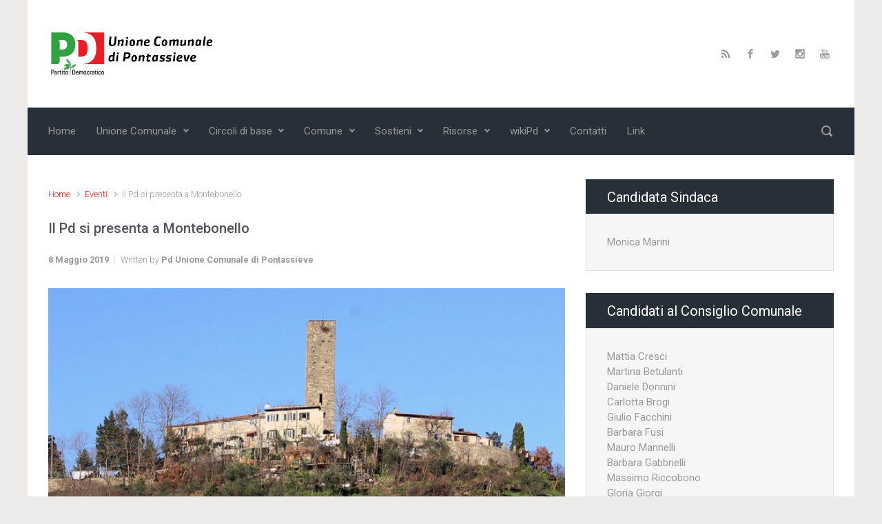

--- FILE ---
content_type: text/html; charset=UTF-8
request_url: http://www.pdcomunalepontassieve.it/il-pd-si-presenta-a-montebonello/
body_size: 82850
content:

    <!DOCTYPE html>
<html itemscope="itemscope" itemtype="http://schema.org/WebPage"lang="it-IT">
    <head>
        <meta charset="UTF-8"/>
        <meta name="viewport" content="width=device-width, initial-scale=1.0"/>
        <meta http-equiv="X-UA-Compatible" content="IE=edge"/>
		<style type='text/css'>
</style>
<meta name='robots' content='index, follow, max-image-preview:large, max-snippet:-1, max-video-preview:-1' />

	<!-- This site is optimized with the Yoast SEO plugin v22.7 - https://yoast.com/wordpress/plugins/seo/ -->
	<title>Il Pd si presenta a Montebonello - Pd Comunale Pontassieve</title>
	<meta name="description" content="Giovedì 9 maggio 2019, alle ore 21 presso il Circolo ARCI &quot;Il Campino&quot; di Montebonello, il Pd presenta la campagna Pontassieve Futura" />
	<link rel="canonical" href="https://www.pdcomunalepontassieve.it/il-pd-si-presenta-a-montebonello/" />
	<meta property="og:locale" content="it_IT" />
	<meta property="og:type" content="article" />
	<meta property="og:title" content="Il Pd si presenta a Montebonello" />
	<meta property="og:description" content="Giovedì 9 maggio 2019, alle ore 21 presso il Circolo ARCI &quot;Il Campino&quot; di Montebonello, il Pd presenta la campagna Pontassieve Futura" />
	<meta property="og:url" content="https://www.pdcomunalepontassieve.it/il-pd-si-presenta-a-montebonello/" />
	<meta property="og:site_name" content="Pd Comunale Pontassieve" />
	<meta property="article:publisher" content="https://www.facebook.com/partitodemocraticopontassieve/" />
	<meta property="article:published_time" content="2019-05-08T08:19:37+00:00" />
	<meta property="og:image" content="https://www.pdcomunalepontassieve.it/wp-content/uploads/2019/05/torre-montebonello.jpg" />
	<meta property="og:image:width" content="1200" />
	<meta property="og:image:height" content="450" />
	<meta property="og:image:type" content="image/jpeg" />
	<meta name="author" content="Pd Unione Comunale di Pontassieve" />
	<meta name="twitter:card" content="summary_large_image" />
	<meta name="twitter:title" content="Il Pd si presenta a Montebonello" />
	<meta name="twitter:description" content="Giovedì 9 maggio 2019, alle ore 21 presso il Circolo ARCI &quot;Il Campino&quot; di Montebonello, il Pd presenta la campagna Pontassieve Futura" />
	<meta name="twitter:image" content="http://www.pdcomunalepontassieve.it/wp-content/uploads/2019/05/torre-montebonello.jpg" />
	<meta name="twitter:creator" content="@PdPontassieve" />
	<meta name="twitter:site" content="@PdPontassieve" />
	<meta name="twitter:label1" content="Scritto da" />
	<meta name="twitter:data1" content="Pd Unione Comunale di Pontassieve" />
	<script type="application/ld+json" class="yoast-schema-graph">{"@context":"https://schema.org","@graph":[{"@type":"WebPage","@id":"https://www.pdcomunalepontassieve.it/il-pd-si-presenta-a-montebonello/","url":"https://www.pdcomunalepontassieve.it/il-pd-si-presenta-a-montebonello/","name":"Il Pd si presenta a Montebonello - Pd Comunale Pontassieve","isPartOf":{"@id":"http://www.pdcomunalepontassieve.it/#website"},"primaryImageOfPage":{"@id":"https://www.pdcomunalepontassieve.it/il-pd-si-presenta-a-montebonello/#primaryimage"},"image":{"@id":"https://www.pdcomunalepontassieve.it/il-pd-si-presenta-a-montebonello/#primaryimage"},"thumbnailUrl":"http://www.pdcomunalepontassieve.it/wp-content/uploads/2019/05/torre-montebonello.jpg","datePublished":"2019-05-08T08:19:37+00:00","dateModified":"2019-05-08T08:19:37+00:00","author":{"@id":"http://www.pdcomunalepontassieve.it/#/schema/person/08eda3d9f4abbb82c5ee3c934f6aef0e"},"description":"Giovedì 9 maggio 2019, alle ore 21 presso il Circolo ARCI \"Il Campino\" di Montebonello, il Pd presenta la campagna Pontassieve Futura","inLanguage":"it-IT","potentialAction":[{"@type":"ReadAction","target":["https://www.pdcomunalepontassieve.it/il-pd-si-presenta-a-montebonello/"]}]},{"@type":"ImageObject","inLanguage":"it-IT","@id":"https://www.pdcomunalepontassieve.it/il-pd-si-presenta-a-montebonello/#primaryimage","url":"http://www.pdcomunalepontassieve.it/wp-content/uploads/2019/05/torre-montebonello.jpg","contentUrl":"http://www.pdcomunalepontassieve.it/wp-content/uploads/2019/05/torre-montebonello.jpg","width":1200,"height":450},{"@type":"WebSite","@id":"http://www.pdcomunalepontassieve.it/#website","url":"http://www.pdcomunalepontassieve.it/","name":"Pd Comunale Pontassieve","description":"Sito ufficiale dell&#039;Unione Comunale di Pontassieve del Partito Democratico","potentialAction":[{"@type":"SearchAction","target":{"@type":"EntryPoint","urlTemplate":"http://www.pdcomunalepontassieve.it/?s={search_term_string}"},"query-input":"required name=search_term_string"}],"inLanguage":"it-IT"},{"@type":"Person","@id":"http://www.pdcomunalepontassieve.it/#/schema/person/08eda3d9f4abbb82c5ee3c934f6aef0e","name":"Pd Unione Comunale di Pontassieve","image":{"@type":"ImageObject","inLanguage":"it-IT","@id":"http://www.pdcomunalepontassieve.it/#/schema/person/image/","url":"http://www.pdcomunalepontassieve.it/wp-content/uploads/2021/07/logo-pd-avatar-1200x1200-1-96x96.png","contentUrl":"http://www.pdcomunalepontassieve.it/wp-content/uploads/2021/07/logo-pd-avatar-1200x1200-1-96x96.png","caption":"Pd Unione Comunale di Pontassieve"},"description":"Unione Comunale dei Circoli del Partito Democratico sul territorio di Pontassieve. Account di servizio.","sameAs":["http://www.pdcomunalepontassieve.it"],"url":"http://www.pdcomunalepontassieve.it/author/pd-comunale-pontassieve/"}]}</script>
	<!-- / Yoast SEO plugin. -->


<link rel="alternate" type="application/rss+xml" title="Pd Comunale Pontassieve &raquo; Feed" href="http://www.pdcomunalepontassieve.it/feed/" />
<link rel="alternate" type="application/rss+xml" title="Pd Comunale Pontassieve &raquo; Feed dei commenti" href="http://www.pdcomunalepontassieve.it/comments/feed/" />
<script type="text/javascript">
/* <![CDATA[ */
window._wpemojiSettings = {"baseUrl":"https:\/\/s.w.org\/images\/core\/emoji\/15.0.3\/72x72\/","ext":".png","svgUrl":"https:\/\/s.w.org\/images\/core\/emoji\/15.0.3\/svg\/","svgExt":".svg","source":{"concatemoji":"http:\/\/www.pdcomunalepontassieve.it\/wp-includes\/js\/wp-emoji-release.min.js"}};
/*! This file is auto-generated */
!function(i,n){var o,s,e;function c(e){try{var t={supportTests:e,timestamp:(new Date).valueOf()};sessionStorage.setItem(o,JSON.stringify(t))}catch(e){}}function p(e,t,n){e.clearRect(0,0,e.canvas.width,e.canvas.height),e.fillText(t,0,0);var t=new Uint32Array(e.getImageData(0,0,e.canvas.width,e.canvas.height).data),r=(e.clearRect(0,0,e.canvas.width,e.canvas.height),e.fillText(n,0,0),new Uint32Array(e.getImageData(0,0,e.canvas.width,e.canvas.height).data));return t.every(function(e,t){return e===r[t]})}function u(e,t,n){switch(t){case"flag":return n(e,"\ud83c\udff3\ufe0f\u200d\u26a7\ufe0f","\ud83c\udff3\ufe0f\u200b\u26a7\ufe0f")?!1:!n(e,"\ud83c\uddfa\ud83c\uddf3","\ud83c\uddfa\u200b\ud83c\uddf3")&&!n(e,"\ud83c\udff4\udb40\udc67\udb40\udc62\udb40\udc65\udb40\udc6e\udb40\udc67\udb40\udc7f","\ud83c\udff4\u200b\udb40\udc67\u200b\udb40\udc62\u200b\udb40\udc65\u200b\udb40\udc6e\u200b\udb40\udc67\u200b\udb40\udc7f");case"emoji":return!n(e,"\ud83d\udc26\u200d\u2b1b","\ud83d\udc26\u200b\u2b1b")}return!1}function f(e,t,n){var r="undefined"!=typeof WorkerGlobalScope&&self instanceof WorkerGlobalScope?new OffscreenCanvas(300,150):i.createElement("canvas"),a=r.getContext("2d",{willReadFrequently:!0}),o=(a.textBaseline="top",a.font="600 32px Arial",{});return e.forEach(function(e){o[e]=t(a,e,n)}),o}function t(e){var t=i.createElement("script");t.src=e,t.defer=!0,i.head.appendChild(t)}"undefined"!=typeof Promise&&(o="wpEmojiSettingsSupports",s=["flag","emoji"],n.supports={everything:!0,everythingExceptFlag:!0},e=new Promise(function(e){i.addEventListener("DOMContentLoaded",e,{once:!0})}),new Promise(function(t){var n=function(){try{var e=JSON.parse(sessionStorage.getItem(o));if("object"==typeof e&&"number"==typeof e.timestamp&&(new Date).valueOf()<e.timestamp+604800&&"object"==typeof e.supportTests)return e.supportTests}catch(e){}return null}();if(!n){if("undefined"!=typeof Worker&&"undefined"!=typeof OffscreenCanvas&&"undefined"!=typeof URL&&URL.createObjectURL&&"undefined"!=typeof Blob)try{var e="postMessage("+f.toString()+"("+[JSON.stringify(s),u.toString(),p.toString()].join(",")+"));",r=new Blob([e],{type:"text/javascript"}),a=new Worker(URL.createObjectURL(r),{name:"wpTestEmojiSupports"});return void(a.onmessage=function(e){c(n=e.data),a.terminate(),t(n)})}catch(e){}c(n=f(s,u,p))}t(n)}).then(function(e){for(var t in e)n.supports[t]=e[t],n.supports.everything=n.supports.everything&&n.supports[t],"flag"!==t&&(n.supports.everythingExceptFlag=n.supports.everythingExceptFlag&&n.supports[t]);n.supports.everythingExceptFlag=n.supports.everythingExceptFlag&&!n.supports.flag,n.DOMReady=!1,n.readyCallback=function(){n.DOMReady=!0}}).then(function(){return e}).then(function(){var e;n.supports.everything||(n.readyCallback(),(e=n.source||{}).concatemoji?t(e.concatemoji):e.wpemoji&&e.twemoji&&(t(e.twemoji),t(e.wpemoji)))}))}((window,document),window._wpemojiSettings);
/* ]]> */
</script>
<link rel='stylesheet' id='wpa-css-css' href='http://www.pdcomunalepontassieve.it/wp-content/plugins/wp-attachments/styles/0/wpa.css' type='text/css' media='all' />
<style id='wp-emoji-styles-inline-css' type='text/css'>

	img.wp-smiley, img.emoji {
		display: inline !important;
		border: none !important;
		box-shadow: none !important;
		height: 1em !important;
		width: 1em !important;
		margin: 0 0.07em !important;
		vertical-align: -0.1em !important;
		background: none !important;
		padding: 0 !important;
	}
</style>
<link rel='stylesheet' id='wp-block-library-css' href='http://www.pdcomunalepontassieve.it/wp-includes/css/dist/block-library/style.min.css' type='text/css' media='all' />
<style id='classic-theme-styles-inline-css' type='text/css'>
/*! This file is auto-generated */
.wp-block-button__link{color:#fff;background-color:#32373c;border-radius:9999px;box-shadow:none;text-decoration:none;padding:calc(.667em + 2px) calc(1.333em + 2px);font-size:1.125em}.wp-block-file__button{background:#32373c;color:#fff;text-decoration:none}
</style>
<style id='global-styles-inline-css' type='text/css'>
body{--wp--preset--color--black: #000000;--wp--preset--color--cyan-bluish-gray: #abb8c3;--wp--preset--color--white: #ffffff;--wp--preset--color--pale-pink: #f78da7;--wp--preset--color--vivid-red: #cf2e2e;--wp--preset--color--luminous-vivid-orange: #ff6900;--wp--preset--color--luminous-vivid-amber: #fcb900;--wp--preset--color--light-green-cyan: #7bdcb5;--wp--preset--color--vivid-green-cyan: #00d084;--wp--preset--color--pale-cyan-blue: #8ed1fc;--wp--preset--color--vivid-cyan-blue: #0693e3;--wp--preset--color--vivid-purple: #9b51e0;--wp--preset--gradient--vivid-cyan-blue-to-vivid-purple: linear-gradient(135deg,rgba(6,147,227,1) 0%,rgb(155,81,224) 100%);--wp--preset--gradient--light-green-cyan-to-vivid-green-cyan: linear-gradient(135deg,rgb(122,220,180) 0%,rgb(0,208,130) 100%);--wp--preset--gradient--luminous-vivid-amber-to-luminous-vivid-orange: linear-gradient(135deg,rgba(252,185,0,1) 0%,rgba(255,105,0,1) 100%);--wp--preset--gradient--luminous-vivid-orange-to-vivid-red: linear-gradient(135deg,rgba(255,105,0,1) 0%,rgb(207,46,46) 100%);--wp--preset--gradient--very-light-gray-to-cyan-bluish-gray: linear-gradient(135deg,rgb(238,238,238) 0%,rgb(169,184,195) 100%);--wp--preset--gradient--cool-to-warm-spectrum: linear-gradient(135deg,rgb(74,234,220) 0%,rgb(151,120,209) 20%,rgb(207,42,186) 40%,rgb(238,44,130) 60%,rgb(251,105,98) 80%,rgb(254,248,76) 100%);--wp--preset--gradient--blush-light-purple: linear-gradient(135deg,rgb(255,206,236) 0%,rgb(152,150,240) 100%);--wp--preset--gradient--blush-bordeaux: linear-gradient(135deg,rgb(254,205,165) 0%,rgb(254,45,45) 50%,rgb(107,0,62) 100%);--wp--preset--gradient--luminous-dusk: linear-gradient(135deg,rgb(255,203,112) 0%,rgb(199,81,192) 50%,rgb(65,88,208) 100%);--wp--preset--gradient--pale-ocean: linear-gradient(135deg,rgb(255,245,203) 0%,rgb(182,227,212) 50%,rgb(51,167,181) 100%);--wp--preset--gradient--electric-grass: linear-gradient(135deg,rgb(202,248,128) 0%,rgb(113,206,126) 100%);--wp--preset--gradient--midnight: linear-gradient(135deg,rgb(2,3,129) 0%,rgb(40,116,252) 100%);--wp--preset--font-size--small: 13px;--wp--preset--font-size--medium: 20px;--wp--preset--font-size--large: 36px;--wp--preset--font-size--x-large: 42px;--wp--preset--spacing--20: 0.44rem;--wp--preset--spacing--30: 0.67rem;--wp--preset--spacing--40: 1rem;--wp--preset--spacing--50: 1.5rem;--wp--preset--spacing--60: 2.25rem;--wp--preset--spacing--70: 3.38rem;--wp--preset--spacing--80: 5.06rem;--wp--preset--shadow--natural: 6px 6px 9px rgba(0, 0, 0, 0.2);--wp--preset--shadow--deep: 12px 12px 50px rgba(0, 0, 0, 0.4);--wp--preset--shadow--sharp: 6px 6px 0px rgba(0, 0, 0, 0.2);--wp--preset--shadow--outlined: 6px 6px 0px -3px rgba(255, 255, 255, 1), 6px 6px rgba(0, 0, 0, 1);--wp--preset--shadow--crisp: 6px 6px 0px rgba(0, 0, 0, 1);}:where(.is-layout-flex){gap: 0.5em;}:where(.is-layout-grid){gap: 0.5em;}body .is-layout-flex{display: flex;}body .is-layout-flex{flex-wrap: wrap;align-items: center;}body .is-layout-flex > *{margin: 0;}body .is-layout-grid{display: grid;}body .is-layout-grid > *{margin: 0;}:where(.wp-block-columns.is-layout-flex){gap: 2em;}:where(.wp-block-columns.is-layout-grid){gap: 2em;}:where(.wp-block-post-template.is-layout-flex){gap: 1.25em;}:where(.wp-block-post-template.is-layout-grid){gap: 1.25em;}.has-black-color{color: var(--wp--preset--color--black) !important;}.has-cyan-bluish-gray-color{color: var(--wp--preset--color--cyan-bluish-gray) !important;}.has-white-color{color: var(--wp--preset--color--white) !important;}.has-pale-pink-color{color: var(--wp--preset--color--pale-pink) !important;}.has-vivid-red-color{color: var(--wp--preset--color--vivid-red) !important;}.has-luminous-vivid-orange-color{color: var(--wp--preset--color--luminous-vivid-orange) !important;}.has-luminous-vivid-amber-color{color: var(--wp--preset--color--luminous-vivid-amber) !important;}.has-light-green-cyan-color{color: var(--wp--preset--color--light-green-cyan) !important;}.has-vivid-green-cyan-color{color: var(--wp--preset--color--vivid-green-cyan) !important;}.has-pale-cyan-blue-color{color: var(--wp--preset--color--pale-cyan-blue) !important;}.has-vivid-cyan-blue-color{color: var(--wp--preset--color--vivid-cyan-blue) !important;}.has-vivid-purple-color{color: var(--wp--preset--color--vivid-purple) !important;}.has-black-background-color{background-color: var(--wp--preset--color--black) !important;}.has-cyan-bluish-gray-background-color{background-color: var(--wp--preset--color--cyan-bluish-gray) !important;}.has-white-background-color{background-color: var(--wp--preset--color--white) !important;}.has-pale-pink-background-color{background-color: var(--wp--preset--color--pale-pink) !important;}.has-vivid-red-background-color{background-color: var(--wp--preset--color--vivid-red) !important;}.has-luminous-vivid-orange-background-color{background-color: var(--wp--preset--color--luminous-vivid-orange) !important;}.has-luminous-vivid-amber-background-color{background-color: var(--wp--preset--color--luminous-vivid-amber) !important;}.has-light-green-cyan-background-color{background-color: var(--wp--preset--color--light-green-cyan) !important;}.has-vivid-green-cyan-background-color{background-color: var(--wp--preset--color--vivid-green-cyan) !important;}.has-pale-cyan-blue-background-color{background-color: var(--wp--preset--color--pale-cyan-blue) !important;}.has-vivid-cyan-blue-background-color{background-color: var(--wp--preset--color--vivid-cyan-blue) !important;}.has-vivid-purple-background-color{background-color: var(--wp--preset--color--vivid-purple) !important;}.has-black-border-color{border-color: var(--wp--preset--color--black) !important;}.has-cyan-bluish-gray-border-color{border-color: var(--wp--preset--color--cyan-bluish-gray) !important;}.has-white-border-color{border-color: var(--wp--preset--color--white) !important;}.has-pale-pink-border-color{border-color: var(--wp--preset--color--pale-pink) !important;}.has-vivid-red-border-color{border-color: var(--wp--preset--color--vivid-red) !important;}.has-luminous-vivid-orange-border-color{border-color: var(--wp--preset--color--luminous-vivid-orange) !important;}.has-luminous-vivid-amber-border-color{border-color: var(--wp--preset--color--luminous-vivid-amber) !important;}.has-light-green-cyan-border-color{border-color: var(--wp--preset--color--light-green-cyan) !important;}.has-vivid-green-cyan-border-color{border-color: var(--wp--preset--color--vivid-green-cyan) !important;}.has-pale-cyan-blue-border-color{border-color: var(--wp--preset--color--pale-cyan-blue) !important;}.has-vivid-cyan-blue-border-color{border-color: var(--wp--preset--color--vivid-cyan-blue) !important;}.has-vivid-purple-border-color{border-color: var(--wp--preset--color--vivid-purple) !important;}.has-vivid-cyan-blue-to-vivid-purple-gradient-background{background: var(--wp--preset--gradient--vivid-cyan-blue-to-vivid-purple) !important;}.has-light-green-cyan-to-vivid-green-cyan-gradient-background{background: var(--wp--preset--gradient--light-green-cyan-to-vivid-green-cyan) !important;}.has-luminous-vivid-amber-to-luminous-vivid-orange-gradient-background{background: var(--wp--preset--gradient--luminous-vivid-amber-to-luminous-vivid-orange) !important;}.has-luminous-vivid-orange-to-vivid-red-gradient-background{background: var(--wp--preset--gradient--luminous-vivid-orange-to-vivid-red) !important;}.has-very-light-gray-to-cyan-bluish-gray-gradient-background{background: var(--wp--preset--gradient--very-light-gray-to-cyan-bluish-gray) !important;}.has-cool-to-warm-spectrum-gradient-background{background: var(--wp--preset--gradient--cool-to-warm-spectrum) !important;}.has-blush-light-purple-gradient-background{background: var(--wp--preset--gradient--blush-light-purple) !important;}.has-blush-bordeaux-gradient-background{background: var(--wp--preset--gradient--blush-bordeaux) !important;}.has-luminous-dusk-gradient-background{background: var(--wp--preset--gradient--luminous-dusk) !important;}.has-pale-ocean-gradient-background{background: var(--wp--preset--gradient--pale-ocean) !important;}.has-electric-grass-gradient-background{background: var(--wp--preset--gradient--electric-grass) !important;}.has-midnight-gradient-background{background: var(--wp--preset--gradient--midnight) !important;}.has-small-font-size{font-size: var(--wp--preset--font-size--small) !important;}.has-medium-font-size{font-size: var(--wp--preset--font-size--medium) !important;}.has-large-font-size{font-size: var(--wp--preset--font-size--large) !important;}.has-x-large-font-size{font-size: var(--wp--preset--font-size--x-large) !important;}
.wp-block-navigation a:where(:not(.wp-element-button)){color: inherit;}
:where(.wp-block-post-template.is-layout-flex){gap: 1.25em;}:where(.wp-block-post-template.is-layout-grid){gap: 1.25em;}
:where(.wp-block-columns.is-layout-flex){gap: 2em;}:where(.wp-block-columns.is-layout-grid){gap: 2em;}
.wp-block-pullquote{font-size: 1.5em;line-height: 1.6;}
</style>
<link rel='stylesheet' id='ts_fab_css-css' href='http://www.pdcomunalepontassieve.it/wp-content/plugins/fancier-author-box/css/ts-fab.min.css' type='text/css' media='all' />
<link rel='stylesheet' id='evolve-bootstrap-css' href='http://www.pdcomunalepontassieve.it/wp-content/themes/evolve/assets/css/bootstrap.min.css' type='text/css' media='all' />
<link rel='stylesheet' id='evolve-fw-css' href='http://www.pdcomunalepontassieve.it/wp-content/themes/evolve/assets/css/fw-all.min.css' type='text/css' media='all' />
<link rel='stylesheet' id='evolve-style-css' href='http://www.pdcomunalepontassieve.it/wp-content/themes/evolve/style.css' type='text/css' media='all' />
<style id='evolve-style-inline-css' type='text/css'>
 .navbar-nav .nav-link:focus, .navbar-nav .nav-link:hover, .navbar-nav .active > .nav-link, .navbar-nav .nav-link.active, .navbar-nav .nav-link.show, .navbar-nav .show > .nav-link, .navbar-nav li.menu-item.current-menu-item > a, .navbar-nav li.menu-item.current-menu-parent > a, .navbar-nav li.menu-item.current-menu-ancestor > a, .navbar-nav li a:hover, .navbar-nav li:hover > a, .navbar-nav li:hover, .social-media-links a:hover { color: #ffffff; } .content { background-color: #ffffff; } .content { padding-top: 35px; padding-bottom: 0; } .navbar-nav .dropdown-menu { background-color: #273039; } .navbar-nav .dropdown-item:focus, .navbar-nav .dropdown-item:hover { background: none; } .menu-header, .sticky-header { background-color: #273039; } .header-v1 .header-search .form-control:focus, .sticky-header .header-search .form-control:focus { background-color: #1b242d; } .header-pattern { background-color: #ffffff; } .header-search .form-control, .header-search .form-control:focus, .header-search .form-control::placeholder { color: #999999; } body { font-size: 12px; font-family: Roboto; font-style: normal; font-weight: 300; color: #212529; } #website-title, #website-title a { font-size: 39px; font-family: Roboto; font-weight: 400; color: #ffffff; } #tagline { font-size: 13px; font-family: Roboto; font-weight: 400; color: #aaaaaa; } .post-title, .post-title a, .blog-title { font-size: 20px; font-family: Roboto; font-style: normal; font-weight: 500; color: #51545c; } .post-content { font-size: 16px; font-family: Roboto; font-weight: 400; color: #333; } body{ color:#333; } #sticky-title { font-size: 25px; font-family: Roboto; font-weight: 400; color: #ffffff; } .page-nav a, .navbar-nav .nav-link, .navbar-nav .dropdown-item, .navbar-nav .dropdown-menu, .menu-header, .header-wrapper .header-search, .sticky-header, .navbar-toggler { font-size: 15px; font-family: Roboto; font-weight: 400; color: #999999; } .widget-title, .widget-title a.rsswidget { font-size: 20px; font-family: Roboto; font-weight: 400; color: #ffffff; } .widget-content, .aside, .aside a { font-size: 15px; font-family: Roboto; font-weight: 400; color: #51545c; }.widget-content, .widget-content a, .widget-content .tab-holder .news-list li .post-holder a, .widget-content .tab-holder .news-list li .post-holder .meta{ color:#51545c; } h1 { font-size: 34px; font-family: Roboto; font-style: normal; font-weight: 500; color: #333; } h2 { font-size: 28px; font-family: Roboto; font-style: normal; font-weight: 500; color: #333; } h3 { font-size: 24px; font-family: Roboto; font-style: normal; font-weight: 500; color: #333; } h4 { font-size: 20px; font-family: Roboto; font-style: normal; font-weight: 500; color: #333; } h5 { font-size: 18px; font-family: Roboto; font-weight: 400; color: #333; } h6 { font-size: 16px; font-family: Roboto; font-weight: 400; color: #333; } #copyright, #copyright a { font-size: .7rem; font-family: Roboto; font-weight: 300; color: #999999; } #backtotop { right: 2rem; } .widget-title-background { position: absolute; top: -1px; bottom: 0; left: -31px; right: -31px; border: 1px solid; border-color: #273039; background: #273039; } .widget-content { padding: 30px; } .widget-before-title { top: -30px; } a, .page-link, .page-link:hover, code, .widget_calendar tbody a, .page-numbers.current { color: #e81e25; } .breadcrumb-item:last-child, .breadcrumb-item+.breadcrumb-item::before, .widget a, .post-meta, .post-meta a, .navigation a, .post-content .number-pagination a:link, #wp-calendar td, .no-comment, .comment-meta, .comment-meta a, blockquote, .price del { color: #999999; } a:hover { color: #fc3239; } .header { padding-top: 40px; padding-bottom: 40px; } .header.container { padding-left: 30px; padding-right: 30px; } .page-nav ul > li, .navbar-nav > li { padding: 0 7px; } .social-media-links a { color: #999999; } .social-media-links .icon { height: normal; width: normal; } .header-block { background-color: #273039; background: -o-radial-gradient(circle, #273039, #18212a); background: radial-gradient(circle, #273039, #18212a); background-repeat: no-repeat; } .btn, a.btn, button, .button, .widget .button, input#submit, input[type=submit], .post-content a.btn, .woocommerce .button { background: #32a142; background-image: -webkit-gradient( linear, left bottom, left top, from(#32a142), to(#32a142) ); background-image: -o-linear-gradient( bottom, #32a142, #32a142 ); background-image: linear-gradient( to top, #32a142, #32a142 ); color: #f4f4f4; text-shadow: none; border-color: #32a142; border-radius: .3em; border-width: 1pxpx; border-style: solid; -webkit-box-shadow: 0 2px 0 #1d6e72; box-shadow: 0 2px 0 #1d6e72; } .btn:hover, a.btn:hover, button:hover, .button:hover, .widget .button:hover, input#submit:hover, input[type=submit]:hover, .carousel-control-button:hover, .header-wrapper .woocommerce-menu .btn:hover { color: #ffffff; border-color: #313a43; background: #313a43; background-image: -webkit-gradient( linear, left bottom, left top, from( #313a43 ), to( #313a43 ) ); background-image: -o-linear-gradient( bottom, #313a43, #313a43 ); background-image: linear-gradient( to top, #313a43, #313a43 ); -webkit-box-shadow: 0 2px 0 #313a43; box-shadow: 0 2px 0 #313a43; border-width: 1pxpx; border-style: solid; } input[type=text], input[type=email], input[type=url], input[type=password], input[type=file], input[type=tel], textarea, select, .form-control, .form-control:focus, .select2-container--default .select2-selection--single, a.wpml-ls-item-toggle, .wpml-ls-sub-menu a { background-color: #ffffff; border-color: #E0E0E0; color: #888888; } .custom-checkbox .custom-control-input:checked~.custom-control-label::before, .custom-radio .custom-control-input:checked~.custom-control-label::before, .nav-pills .nav-link.active, .dropdown-item.active, .dropdown-item:active, .woocommerce-store-notice, .comment-author .fn .badge-primary, .widget.woocommerce .count, .woocommerce-review-link, .woocommerce .onsale, .stars a:hover, .stars a.active { background: #492fb1; } .form-control:focus, .input-text:focus, input[type=text]:focus, input[type=email]:focus, input[type=url]:focus, input[type=password]:focus, input[type=file]:focus, input[type=tel]:focus, textarea:focus, .page-link:focus, select:focus { border-color: transparent; box-shadow: 0 0 .7rem rgba(73, 47, 177, 0.9); } .custom-control-input:focus~.custom-control-label::before { box-shadow: 0 0 0 1px #fff, 0 0 0 0.2rem  rgba(73, 47, 177, 0.25); } .btn.focus, .btn:focus { box-shadow: 0 0 0 0.2rem rgba(73, 47, 177, 0.25); } :focus { outline-color: rgba(73, 47, 177, 0.25); } code { border-left-color: #492fb1; } @media (min-width: 992px), (min-width: 1200px), (min-width: 1260px) and (max-width: 1198.98px) { .container, #wrapper { width: 100%; max-width: 1200px; } .posts.card-deck > .card { min-width: calc(50% - 30px); max-width: calc(50% - 30px); } .posts.card-deck > .card.p-4 { min-width: calc(50% - 2rem); max-width: calc(50% - 2rem); }} @media (max-width: 991.98px) { .posts.card-deck > .card { min-width: calc(50% - 30px); max-width: calc(50% - 30px); } .posts.card-deck > .card.p-4 { min-width: calc(50% - 2rem); max-width: calc(50% - 2rem); }} @media (min-width: 768px) { .sticky-header { width: 100%; left: 0; right: 0; margin: 0 auto; z-index: 99999; } .page-nav, .header-wrapper .main-menu { padding-top: 8px; padding-bottom: 8px; } a:hover .link-effect, a:focus .link-effect { -webkit-transform: translateY(-100%); -ms-transform: translateY(-100%); transform: translateY(-100%); } .posts.card-columns { -webkit-column-count: 2; column-count: 2; } .header-v1 .social-media-links li:last-child a { padding-right: 0; }} @media (max-width: 767.98px) { .page-nav ul li, .page-nav ul, .navbar-nav li, .navbar-nav, .navbar-nav .dropdown-menu, .navbar-toggler { border-color: #1b242d; } .navbar-toggler, .page-nav ul li, .page-nav ul, .navbar-nav li, .navbar-nav, .navbar-nav .dropdown-menu { background: #1f2831; } .posts.card-columns { -webkit-column-count: 1; column-count: 1; } .posts.card-deck > .card { min-width: calc(100% - 30px); max-width: 100%; } .posts.card-deck > .card.p-4 { min-width: calc(100% - 2rem); max-width: 100%; }} @media (min-width: 576px) {} @media (max-width: 575.98px) { .header-v1 .search-form .form-control { background-color: #1f2831; }}
</style>
<link rel='stylesheet' id='dry_awp_theme_style-css' href='http://www.pdcomunalepontassieve.it/wp-content/plugins/advanced-wp-columns/assets/css/awp-columns.css' type='text/css' media='all' />
<style id='dry_awp_theme_style-inline-css' type='text/css'>
@media screen and (max-width: 1024px) {	.csColumn {		clear: both !important;		float: none !important;		text-align: center !important;		margin-left:  12.5% !important;		margin-right: 12.5% !important;		width: 75% !important;	}	.csColumnGap {		display: none !important;	}}
</style>
<link rel='stylesheet' id='tablepress-default-css' href='http://www.pdcomunalepontassieve.it/wp-content/plugins/tablepress/css/build/default.css' type='text/css' media='all' />
<style id='tablepress-default-inline-css' type='text/css'>
.tablepress-id-4{width:auto;margin:0 auto 1em}
</style>
<link rel='stylesheet' id='tablepress-responsive-tables-css' href='http://www.pdcomunalepontassieve.it/wp-content/plugins/tablepress-responsive-tables/css/tablepress-responsive.min.css' type='text/css' media='all' />
<script type="text/javascript" src="http://www.pdcomunalepontassieve.it/wp-includes/js/jquery/jquery.min.js" id="jquery-core-js"></script>
<script type="text/javascript" src="http://www.pdcomunalepontassieve.it/wp-includes/js/jquery/jquery-migrate.min.js" id="jquery-migrate-js"></script>
<script type="text/javascript" src="http://www.pdcomunalepontassieve.it/wp-content/plugins/fancier-author-box/js/ts-fab.min.js" id="ts_fab_js-js"></script>
<link rel="https://api.w.org/" href="http://www.pdcomunalepontassieve.it/wp-json/" /><link rel="alternate" type="application/json" href="http://www.pdcomunalepontassieve.it/wp-json/wp/v2/posts/2581" /><link rel="EditURI" type="application/rsd+xml" title="RSD" href="http://www.pdcomunalepontassieve.it/xmlrpc.php?rsd" />
<meta name="generator" content="WordPress 6.5.7" />
<link rel='shortlink' href='http://www.pdcomunalepontassieve.it/?p=2581' />
<link rel="alternate" type="application/json+oembed" href="http://www.pdcomunalepontassieve.it/wp-json/oembed/1.0/embed?url=http%3A%2F%2Fwww.pdcomunalepontassieve.it%2Fil-pd-si-presenta-a-montebonello%2F" />
<link rel="alternate" type="text/xml+oembed" href="http://www.pdcomunalepontassieve.it/wp-json/oembed/1.0/embed?url=http%3A%2F%2Fwww.pdcomunalepontassieve.it%2Fil-pd-si-presenta-a-montebonello%2F&#038;format=xml" />
<link rel="icon" href="http://www.pdcomunalepontassieve.it/wp-content/uploads/2015/12/cropped-icona-32x32.jpg" sizes="32x32" />
<link rel="icon" href="http://www.pdcomunalepontassieve.it/wp-content/uploads/2015/12/cropped-icona-192x192.jpg" sizes="192x192" />
<link rel="apple-touch-icon" href="http://www.pdcomunalepontassieve.it/wp-content/uploads/2015/12/cropped-icona-180x180.jpg" />
<meta name="msapplication-TileImage" content="http://www.pdcomunalepontassieve.it/wp-content/uploads/2015/12/cropped-icona-270x270.jpg" />
		<style type="text/css" id="wp-custom-css">
			.post-content ul {
    list-style: disc outside;
}		</style>
		    </head>
<body class="post-template-default single single-post postid-2581 single-format-standard" itemscope="itemscope" itemtype="http://schema.org/WebPage">
<a class="btn screen-reader-text sr-only sr-only-focusable"
   href="#primary">Skip to main content</a>

<div id="wrapper"><header class="header-v1 header-wrapper" role="banner" itemscope="itemscope" itemtype="http://schema.org/WPHeader">
    <div class="header-pattern">

		
        <div class="header container">
            <div class="row align-items-center justify-content-between">

				<div class="col order-1 order-md-3">
        <ul class="social-media-links ml-md-3 float-md-right">

			
                <li><a target="_blank" href="http://www.pdcomunalepontassieve.it/feed/rss/" data-toggle="tooltip"
                       data-placement="bottom"
                       title="RSS Feed"><svg class="icon icon-rss" aria-hidden="true" role="img"> <use xlink:href="http://www.pdcomunalepontassieve.it/wp-content/themes/evolve/assets/images/icons.svg#icon-rss"></use> </svg></a>
                </li>

			
                <li><a target="_blank" href="https://www.facebook.com/partitodemocraticopontassieve/" data-toggle="tooltip"
                       data-placement="bottom"
                       title="Facebook"><svg class="icon icon-facebook" aria-hidden="true" role="img"> <use xlink:href="http://www.pdcomunalepontassieve.it/wp-content/themes/evolve/assets/images/icons.svg#icon-facebook"></use> </svg></a>
                </li>

			
                <li><a target="_blank" href="https://twitter.com/PdPontassieve" data-toggle="tooltip"
                       data-placement="bottom"
                       title="Twitter"><svg class="icon icon-twitter" aria-hidden="true" role="img"> <use xlink:href="http://www.pdcomunalepontassieve.it/wp-content/themes/evolve/assets/images/icons.svg#icon-twitter"></use> </svg></a>
                </li>

			
                <li><a target="_blank" href="https://www.instagram.com/pdpontassieve/" data-toggle="tooltip"
                       data-placement="bottom"
                       title="Instagram"><svg class="icon icon-instagram" aria-hidden="true" role="img"> <use xlink:href="http://www.pdcomunalepontassieve.it/wp-content/themes/evolve/assets/images/icons.svg#icon-instagram"></use> </svg></a>
                </li>

			
                <li><a target="_blank" href="https://www.youtube.com/c/PdcomunalepontassieveIt" data-toggle="tooltip"
                       data-placement="bottom"
                       title="YouTube"><svg class="icon icon-youtube" aria-hidden="true" role="img"> <use xlink:href="http://www.pdcomunalepontassieve.it/wp-content/themes/evolve/assets/images/icons.svg#icon-youtube"></use> </svg></a>
                </li>

			
        </ul>
		</div><div class='col-md-3 order-2 order-md-1 header-logo-container pr-md-0'><a href=http://www.pdcomunalepontassieve.it><img alt='Pd Comunale Pontassieve' src=http://www.pdcomunalepontassieve.it/wp-content/uploads/2019/04/header-logo-pd-2019-505x138.jpg /></a></div>
            </div><!-- .row .align-items-center -->
        </div><!-- .header .container -->

		
    </div><!-- .header-pattern -->

    <div class="menu-header">
        <div class="container">
            <div class="row align-items-md-center">

				<nav class="navbar navbar-expand-md main-menu mr-auto col-12 col-sm"><button class="navbar-toggler" type="button" data-toggle="collapse" data-target="#primary-menu" aria-controls="primary-menu" aria-expanded="false" aria-label="Primary">
                                    <svg class="icon icon-menu" aria-hidden="true" role="img"> <use xlink:href="http://www.pdcomunalepontassieve.it/wp-content/themes/evolve/assets/images/icons.svg#icon-menu"></use> </svg>
                                    </button>
                                <div id="primary-menu" class="collapse navbar-collapse" data-hover="dropdown" data-animations="fadeInUp fadeInDown fadeInDown fadeInDown"><ul id="menu-menu-1" class="navbar-nav mr-auto"><li itemscope="itemscope" itemtype="https://www.schema.org/SiteNavigationElement" id="menu-item-46" class="menu-item menu-item-type-custom menu-item-object-custom menu-item-home menu-item-46 nav-item"><a href="http://www.pdcomunalepontassieve.it/" class="nav-link"><span class="link-effect" data-hover="Home">Home</span></a></li>
<li itemscope="itemscope" itemtype="https://www.schema.org/SiteNavigationElement" id="menu-item-68" class="menu-item menu-item-type-post_type menu-item-object-page menu-item-has-children dropdown menu-item-68 nav-item"><a href="http://www.pdcomunalepontassieve.it/unione-comunale/" data-hover="dropdown" data-toggle="dropdown" aria-haspopup="true" aria-expanded="false" class="dropdown-toggle nav-link" id="menu-item-dropdown-68"><span class="link-effect" data-hover="Unione Comunale">Unione Comunale</span></a>
<ul class="dropdown-menu dropdown-hover" aria-labelledby="menu-item-dropdown-68" role="menu">
	<li itemscope="itemscope" itemtype="https://www.schema.org/SiteNavigationElement" id="menu-item-1137" class="menu-item menu-item-type-post_type menu-item-object-page menu-item-1137 nav-item"><a href="http://www.pdcomunalepontassieve.it/unione-comunale/segretario-comunale/" class="dropdown-item"><span class="link-effect" data-hover="Segretario">Segretario</span></a></li>
	<li itemscope="itemscope" itemtype="https://www.schema.org/SiteNavigationElement" id="menu-item-1260" class="menu-item menu-item-type-post_type menu-item-object-page menu-item-1260 nav-item"><a href="http://www.pdcomunalepontassieve.it/unione-comunale/tesoriere-comunale/" class="dropdown-item"><span class="link-effect" data-hover="Tesoriere">Tesoriere</span></a></li>
	<li itemscope="itemscope" itemtype="https://www.schema.org/SiteNavigationElement" id="menu-item-81" class="menu-item menu-item-type-post_type menu-item-object-page menu-item-81 nav-item"><a href="http://www.pdcomunalepontassieve.it/unione-comunale/segreteria-comunale/" class="dropdown-item"><span class="link-effect" data-hover="Segreteria">Segreteria</span></a></li>
	<li itemscope="itemscope" itemtype="https://www.schema.org/SiteNavigationElement" id="menu-item-1386" class="menu-item menu-item-type-post_type menu-item-object-page menu-item-1386 nav-item"><a href="http://www.pdcomunalepontassieve.it/unione-comunale/collegio-garanzia-del-partito-democratico/" class="dropdown-item"><span class="link-effect" data-hover="Collegio di garanzia">Collegio di garanzia</span></a></li>
	<li itemscope="itemscope" itemtype="https://www.schema.org/SiteNavigationElement" id="menu-item-80" class="menu-item menu-item-type-post_type menu-item-object-page menu-item-80 nav-item"><a href="http://www.pdcomunalepontassieve.it/unione-comunale/assemblea-comunale/" class="dropdown-item"><span class="link-effect" data-hover="Assemblea Comunale">Assemblea Comunale</span></a></li>
	<li itemscope="itemscope" itemtype="https://www.schema.org/SiteNavigationElement" id="menu-item-1623" class="menu-item menu-item-type-post_type menu-item-object-page menu-item-1623 nav-item"><a href="http://www.pdcomunalepontassieve.it/unione-comunale/assemblea-metropolitana/" class="dropdown-item"><span class="link-effect" data-hover="Assemblea Metropolitana">Assemblea Metropolitana</span></a></li>
	<li itemscope="itemscope" itemtype="https://www.schema.org/SiteNavigationElement" id="menu-item-1648" class="menu-item menu-item-type-post_type menu-item-object-page menu-item-1648 nav-item"><a href="http://www.pdcomunalepontassieve.it/unione-comunale/direzione-metropolitana/" class="dropdown-item"><span class="link-effect" data-hover="Direzione Metropolitana">Direzione Metropolitana</span></a></li>
	<li itemscope="itemscope" itemtype="https://www.schema.org/SiteNavigationElement" id="menu-item-1722" class="menu-item menu-item-type-post_type menu-item-object-page menu-item-1722 nav-item"><a href="http://www.pdcomunalepontassieve.it/unione-comunale/segreteria-metropolitana/" class="dropdown-item"><span class="link-effect" data-hover="Segreteria Metropolitana">Segreteria Metropolitana</span></a></li>
	<li itemscope="itemscope" itemtype="https://www.schema.org/SiteNavigationElement" id="menu-item-2014" class="menu-item menu-item-type-post_type menu-item-object-page menu-item-2014 nav-item"><a href="http://www.pdcomunalepontassieve.it/unione-comunale/assemblea-regionale/" class="dropdown-item"><span class="link-effect" data-hover="Assemblea Regionale">Assemblea Regionale</span></a></li>
	<li itemscope="itemscope" itemtype="https://www.schema.org/SiteNavigationElement" id="menu-item-1391" class="menu-item menu-item-type-post_type menu-item-object-page menu-item-1391 nav-item"><a href="http://www.pdcomunalepontassieve.it/unione-comunale/regolamento-del-partito-democratico/" class="dropdown-item"><span class="link-effect" data-hover="Regolamento">Regolamento</span></a></li>
</ul>
</li>
<li itemscope="itemscope" itemtype="https://www.schema.org/SiteNavigationElement" id="menu-item-75" class="menu-item menu-item-type-custom menu-item-object-custom menu-item-has-children dropdown menu-item-75 nav-item"><a href="#" data-hover="dropdown" data-toggle="dropdown" aria-haspopup="true" aria-expanded="false" class="dropdown-toggle nav-link" id="menu-item-dropdown-75"><span class="link-effect" data-hover="Circoli di base">Circoli di base</span></a>
<ul class="dropdown-menu dropdown-hover" aria-labelledby="menu-item-dropdown-75" role="menu">
	<li itemscope="itemscope" itemtype="https://www.schema.org/SiteNavigationElement" id="menu-item-70" class="menu-item menu-item-type-post_type menu-item-object-page menu-item-70 nav-item"><a href="http://www.pdcomunalepontassieve.it/unione-comunale/circolo-di-molino-del-piano/" class="dropdown-item"><span class="link-effect" data-hover="Circolo di Molino del Piano">Circolo di Molino del Piano</span></a></li>
	<li itemscope="itemscope" itemtype="https://www.schema.org/SiteNavigationElement" id="menu-item-72" class="menu-item menu-item-type-post_type menu-item-object-page menu-item-72 nav-item"><a href="http://www.pdcomunalepontassieve.it/unione-comunale/circolo-di-montebonello/" class="dropdown-item"><span class="link-effect" data-hover="Circolo di Montebonello">Circolo di Montebonello</span></a></li>
	<li itemscope="itemscope" itemtype="https://www.schema.org/SiteNavigationElement" id="menu-item-73" class="menu-item menu-item-type-post_type menu-item-object-page menu-item-73 nav-item"><a href="http://www.pdcomunalepontassieve.it/unione-comunale/circolo-di-pontassieve/" class="dropdown-item"><span class="link-effect" data-hover="Circolo di Pontassieve">Circolo di Pontassieve</span></a></li>
	<li itemscope="itemscope" itemtype="https://www.schema.org/SiteNavigationElement" id="menu-item-69" class="menu-item menu-item-type-post_type menu-item-object-page menu-item-69 nav-item"><a href="http://www.pdcomunalepontassieve.it/unione-comunale/circolo-di-santa-brigida/" class="dropdown-item"><span class="link-effect" data-hover="Circolo di Santa Brigida">Circolo di Santa Brigida</span></a></li>
	<li itemscope="itemscope" itemtype="https://www.schema.org/SiteNavigationElement" id="menu-item-71" class="menu-item menu-item-type-post_type menu-item-object-page menu-item-71 nav-item"><a href="http://www.pdcomunalepontassieve.it/unione-comunale/circolo-di-sieci/" class="dropdown-item"><span class="link-effect" data-hover="Circolo di Sieci">Circolo di Sieci</span></a></li>
</ul>
</li>
<li itemscope="itemscope" itemtype="https://www.schema.org/SiteNavigationElement" id="menu-item-2764" class="menu-item menu-item-type-custom menu-item-object-custom menu-item-has-children dropdown menu-item-2764 nav-item"><a href="#" data-hover="dropdown" data-toggle="dropdown" aria-haspopup="true" aria-expanded="false" class="dropdown-toggle nav-link" id="menu-item-dropdown-2764"><span class="link-effect" data-hover="Comune">Comune</span></a>
<ul class="dropdown-menu dropdown-hover" aria-labelledby="menu-item-dropdown-2764" role="menu">
	<li itemscope="itemscope" itemtype="https://www.schema.org/SiteNavigationElement" id="menu-item-2772" class="menu-item menu-item-type-post_type menu-item-object-page menu-item-2772 nav-item"><a href="http://www.pdcomunalepontassieve.it/sindaco/" class="dropdown-item"><span class="link-effect" data-hover="Sindaco">Sindaco</span></a></li>
	<li itemscope="itemscope" itemtype="https://www.schema.org/SiteNavigationElement" id="menu-item-2783" class="menu-item menu-item-type-post_type menu-item-object-page menu-item-2783 nav-item"><a href="http://www.pdcomunalepontassieve.it/giunta/" class="dropdown-item"><span class="link-effect" data-hover="Giunta">Giunta</span></a></li>
	<li itemscope="itemscope" itemtype="https://www.schema.org/SiteNavigationElement" id="menu-item-87" class="menu-item menu-item-type-post_type menu-item-object-page menu-item-87 nav-item"><a href="http://www.pdcomunalepontassieve.it/gruppo-consiliare/" class="dropdown-item"><span class="link-effect" data-hover="Gruppo Consiliare">Gruppo Consiliare</span></a></li>
</ul>
</li>
<li itemscope="itemscope" itemtype="https://www.schema.org/SiteNavigationElement" id="menu-item-331" class="menu-item menu-item-type-custom menu-item-object-custom menu-item-has-children dropdown menu-item-331 nav-item"><a href="#" data-hover="dropdown" data-toggle="dropdown" aria-haspopup="true" aria-expanded="false" class="dropdown-toggle nav-link" id="menu-item-dropdown-331"><span class="link-effect" data-hover="Sostieni">Sostieni</span></a>
<ul class="dropdown-menu dropdown-hover" aria-labelledby="menu-item-dropdown-331" role="menu">
	<li itemscope="itemscope" itemtype="https://www.schema.org/SiteNavigationElement" id="menu-item-194" class="menu-item menu-item-type-post_type menu-item-object-page menu-item-194 nav-item"><a href="http://www.pdcomunalepontassieve.it/tesseramento/" class="dropdown-item"><span class="link-effect" data-hover="Tesseramento 2024">Tesseramento 2024</span></a></li>
	<li itemscope="itemscope" itemtype="https://www.schema.org/SiteNavigationElement" id="menu-item-334" class="menu-item menu-item-type-post_type menu-item-object-page menu-item-334 nav-item"><a href="http://www.pdcomunalepontassieve.it/effettua-una-donazione/" class="dropdown-item"><span class="link-effect" data-hover="Effettua una donazione">Effettua una donazione</span></a></li>
	<li itemscope="itemscope" itemtype="https://www.schema.org/SiteNavigationElement" id="menu-item-340" class="menu-item menu-item-type-post_type menu-item-object-page menu-item-340 nav-item"><a href="http://www.pdcomunalepontassieve.it/2x1000/" class="dropdown-item"><span class="link-effect" data-hover="Sostieni il Pd con il 2&#215;1000">Sostieni il Pd con il 2&#215;1000</span></a></li>
</ul>
</li>
<li itemscope="itemscope" itemtype="https://www.schema.org/SiteNavigationElement" id="menu-item-280" class="menu-item menu-item-type-custom menu-item-object-custom menu-item-has-children dropdown menu-item-280 nav-item"><a href="#" data-hover="dropdown" data-toggle="dropdown" aria-haspopup="true" aria-expanded="false" class="dropdown-toggle nav-link" id="menu-item-dropdown-280"><span class="link-effect" data-hover="Risorse">Risorse</span></a>
<ul class="dropdown-menu dropdown-hover" aria-labelledby="menu-item-dropdown-280" role="menu">
	<li itemscope="itemscope" itemtype="https://www.schema.org/SiteNavigationElement" id="menu-item-276" class="menu-item menu-item-type-taxonomy menu-item-object-category menu-item-276 nav-item"><a href="http://www.pdcomunalepontassieve.it/category/comunicati/" class="dropdown-item"><span class="link-effect" data-hover="Comunicati">Comunicati</span></a></li>
	<li itemscope="itemscope" itemtype="https://www.schema.org/SiteNavigationElement" id="menu-item-277" class="menu-item menu-item-type-taxonomy menu-item-object-category menu-item-277 nav-item"><a href="http://www.pdcomunalepontassieve.it/category/documenti/" class="dropdown-item"><span class="link-effect" data-hover="Documenti">Documenti</span></a></li>
	<li itemscope="itemscope" itemtype="https://www.schema.org/SiteNavigationElement" id="menu-item-278" class="menu-item menu-item-type-taxonomy menu-item-object-category menu-item-278 nav-item"><a href="http://www.pdcomunalepontassieve.it/category/news/" class="dropdown-item"><span class="link-effect" data-hover="News">News</span></a></li>
	<li itemscope="itemscope" itemtype="https://www.schema.org/SiteNavigationElement" id="menu-item-279" class="menu-item menu-item-type-taxonomy menu-item-object-category current-post-ancestor current-menu-parent current-post-parent active menu-item-279 nav-item"><a href="http://www.pdcomunalepontassieve.it/category/eventi/" class="dropdown-item"><span class="link-effect" data-hover="Eventi">Eventi</span></a></li>
	<li itemscope="itemscope" itemtype="https://www.schema.org/SiteNavigationElement" id="menu-item-325" class="menu-item menu-item-type-post_type menu-item-object-page menu-item-325 nav-item"><a href="http://www.pdcomunalepontassieve.it/gallery/" class="dropdown-item"><span class="link-effect" data-hover="Gallery">Gallery</span></a></li>
</ul>
</li>
<li itemscope="itemscope" itemtype="https://www.schema.org/SiteNavigationElement" id="menu-item-169" class="menu-item menu-item-type-custom menu-item-object-custom menu-item-has-children dropdown menu-item-169 nav-item"><a href="#" data-hover="dropdown" data-toggle="dropdown" aria-haspopup="true" aria-expanded="false" class="dropdown-toggle nav-link" id="menu-item-dropdown-169"><span class="link-effect" data-hover="wikiPd">wikiPd</span></a>
<ul class="dropdown-menu dropdown-hover" aria-labelledby="menu-item-dropdown-169" role="menu">
	<li itemscope="itemscope" itemtype="https://www.schema.org/SiteNavigationElement" id="menu-item-160" class="menu-item menu-item-type-post_type menu-item-object-page menu-item-160 nav-item"><a href="http://www.pdcomunalepontassieve.it/statuto-del-partito-democratico/" class="dropdown-item"><span class="link-effect" data-hover="Statuto (nazionale)">Statuto (nazionale)</span></a></li>
	<li itemscope="itemscope" itemtype="https://www.schema.org/SiteNavigationElement" id="menu-item-167" class="menu-item menu-item-type-post_type menu-item-object-page menu-item-167 nav-item"><a href="http://www.pdcomunalepontassieve.it/codice-etico-del-partito-democratico/" class="dropdown-item"><span class="link-effect" data-hover="Codice etico (nazionale)">Codice etico (nazionale)</span></a></li>
	<li itemscope="itemscope" itemtype="https://www.schema.org/SiteNavigationElement" id="menu-item-164" class="menu-item menu-item-type-post_type menu-item-object-page menu-item-164 nav-item"><a href="http://www.pdcomunalepontassieve.it/manifesto-dei-valori/" class="dropdown-item"><span class="link-effect" data-hover="Manifesto dei valori (nazionale)">Manifesto dei valori (nazionale)</span></a></li>
	<li itemscope="itemscope" itemtype="https://www.schema.org/SiteNavigationElement" id="menu-item-925" class="menu-item menu-item-type-post_type menu-item-object-page menu-item-925 nav-item"><a href="http://www.pdcomunalepontassieve.it/regolamento-dei-congressi-territoriali/" class="dropdown-item"><span class="link-effect" data-hover="Regolamento dei Congressi territoriali (regionale)">Regolamento dei Congressi territoriali (regionale)</span></a></li>
	<li itemscope="itemscope" itemtype="https://www.schema.org/SiteNavigationElement" id="menu-item-2832" class="menu-item menu-item-type-post_type menu-item-object-page menu-item-2832 nav-item"><a href="http://www.pdcomunalepontassieve.it/unione-comunale/regolamento-del-partito-democratico/" class="dropdown-item"><span class="link-effect" data-hover="Regolamento dell'Unione Comunale">Regolamento dell&#8217;Unione Comunale</span></a></li>
	<li itemscope="itemscope" itemtype="https://www.schema.org/SiteNavigationElement" id="menu-item-482" class="menu-item menu-item-type-post_type menu-item-object-page menu-item-482 nav-item"><a href="http://www.pdcomunalepontassieve.it/documento-programmatico-gennaio-2016/" class="dropdown-item"><span class="link-effect" data-hover="Documento programmatico">Documento programmatico</span></a></li>
</ul>
</li>
<li itemscope="itemscope" itemtype="https://www.schema.org/SiteNavigationElement" id="menu-item-178" class="menu-item menu-item-type-post_type menu-item-object-page menu-item-178 nav-item"><a href="http://www.pdcomunalepontassieve.it/contatti/" class="nav-link"><span class="link-effect" data-hover="Contatti">Contatti</span></a></li>
<li itemscope="itemscope" itemtype="https://www.schema.org/SiteNavigationElement" id="menu-item-47" class="menu-item menu-item-type-post_type menu-item-object-page menu-item-47 nav-item"><a href="http://www.pdcomunalepontassieve.it/link/" class="nav-link"><span class="link-effect" data-hover="Link">Link</span></a></li>
</ul></div></nav><form action="http://www.pdcomunalepontassieve.it" method="get" class="header-search search-form col col-sm-auto ml-sm-auto"><label><input type="text" aria-label="Search" name="s" class="form-control" placeholder="Type your search"/><svg class="icon icon-search" aria-hidden="true" role="img"> <use xlink:href="http://www.pdcomunalepontassieve.it/wp-content/themes/evolve/assets/images/icons.svg#icon-search"></use> </svg></label></form>
            </div><!-- .row .align-items-center -->
        </div><!-- .container -->
    </div><!-- .menu-header -->
</header><!-- .header-v1 --><div class="header-block"></div><div class="content"><div class="container"><div class="row"><div id="primary" class="col-sm-12 col-md-8"><nav aria-label="Breadcrumb"><ol class="breadcrumb"><li class="breadcrumb-item"><a class="home" href="http://www.pdcomunalepontassieve.it">Home</a></li><li class="breadcrumb-item"><a href="http://www.pdcomunalepontassieve.it/category/eventi/" title="Eventi">Eventi</a></li><li class="breadcrumb-item active">Il Pd si presenta a Montebonello</li></ul></nav>
<article id="post-2581" class="post-2581 post type-post status-publish format-standard has-post-thumbnail hentry category-eventi tag-elezioni-amministrative-2019 tag-monica-marini tag-montebonello tag-pontassieve-futura" itemscope="itemscope"
         itemtype="http://schema.org/Article">

	<h1 class="post-title" itemprop="name">Il Pd si presenta a Montebonello</h1><div class="row post-meta align-items-center"><div class="col author vcard"><span class="published updated" itemprop="datePublished" pubdate>8 Maggio 2019</span>Written by <a class="url fn" href="http://www.pdcomunalepontassieve.it/author/pd-comunale-pontassieve/" title="View all posts by Pd Unione Comunale di Pontassieve">Pd Unione Comunale di Pontassieve</a></div><!-- .col .author .vcard --></div><!-- .row .post-meta .align-items-top --><div class="thumbnail-post thumbnail-post-single"><img width="680" height="330" src="http://www.pdcomunalepontassieve.it/wp-content/uploads/2019/05/torre-montebonello-680x330.jpg" class="d-block w-100 wp-post-image" alt="" itemprop="image" decoding="async" fetchpriority="high" /></div>
    <div class="post-content" itemprop="description">

		<p>Giovedì 9 maggio 2019, alle ore 21 presso il Circolo ARCI &#8220;Il Campino&#8221; di Montebonello, il Partito Democratico presenta la campagna <a href="http://www.pdcomunalepontassieve.it/elezioni-amministrative-2019/">Pontassieve Futura</a> a sostegno della candidatura di <a href="http://www.pdcomunalepontassieve.it/elezioni-amministrative-2019/monica-marini-candidata-sindaca/">Monica Marini</a>.</p>
<p>Saranno presenti la candidata Sindaca <a href="http://www.pdcomunalepontassieve.it/elezioni-amministrative-2019/monica-marini-candidata-sindaca/">Monica Marini</a>, i candidati al Consiglio comunale <a href="http://www.pdcomunalepontassieve.it/elezioni-amministrative-2019/lista-dei-candidati/barbara-fusi/">Barbara Fusi</a> e <a href="http://www.pdcomunalepontassieve.it/elezioni-amministrative-2019/lista-dei-candidati/leonardo-tanturli/">Leonardo Tanturli</a>, il Segretario del Circolo Pd di Montebonello <strong>Andrea Pazzi</strong>, il Segretario Comunale di Pontassieve <strong>Tommaso Valleri</strong>.</p>
<p>Vi aspettiamo per discutere insieme del <a href="http://www.pdcomunalepontassieve.it/elezioni-amministrative-2019/programma/">programma</a> della <a href="http://www.pdcomunalepontassieve.it/elezioni-amministrative-2019/">Pontassieve Futura</a>!</p>
<p>&nbsp;</p>
<div id="ts-fab-below" class="ts-fab-wrapper"><span class="screen-reader-text">The following two tabs change content below.</span><ul class="ts-fab-list"><li class="ts-fab-bio-link"><a href="#ts-fab-bio-below">Bio</a></li><li class="ts-fab-latest-posts-link"><a href="#ts-fab-latest-posts-below">Ultimi Post</a></li></ul><div class="ts-fab-tabs">
	<div class="ts-fab-tab" id="ts-fab-bio-below">
		<div class="ts-fab-avatar"><img alt='Avatar photo' src='http://www.pdcomunalepontassieve.it/wp-content/uploads/2021/07/logo-pd-avatar-1200x1200-1-80x80.png' srcset='http://www.pdcomunalepontassieve.it/wp-content/uploads/2021/07/logo-pd-avatar-1200x1200-1-160x160.png 2x' class='avatar avatar-80 photo' height='80' width='80' /><div class="ts-fab-social-links"><a href="https://twitter.com/PdPontassieve" title="Twitter" rel="nofollow"><img src="http://www.pdcomunalepontassieve.it/wp-content/plugins/fancier-author-box/images/twitter.png" width="24" height="24" alt="Il Mio Profilo Twitter" /></a><a href="https://www.facebook.com/partitodemocraticopontassieve/" title="Facebook" rel="nofollow"><img src="http://www.pdcomunalepontassieve.it/wp-content/plugins/fancier-author-box/images/facebook.png" width="24" height="24" alt="Il mio profilo Facebook" /></a><a href="http://plus.google.com/+PdcomunalepontassieveIt?rel=author" title="Google+"><img src="http://www.pdcomunalepontassieve.it/wp-content/plugins/fancier-author-box/images/googleplus.png" width="24" height="24" alt="Il mio profilo Google+" /></a><a href="http://www.youtube.com/user/PdcomunalepontassieveIt" title="YouTube" rel="nofollow"><img src="http://www.pdcomunalepontassieve.it/wp-content/plugins/fancier-author-box/images/youtube.png" width="24" height="24" alt="Il mio canale YouTube" /></a></div>
		</div>
		
		<div class="ts-fab-text">
			<div class="ts-fab-header"><h4><a href="http://www.pdcomunalepontassieve.it" rel="nofollow">Pd Unione Comunale di Pontassieve</a></h4></div><!-- /.ts-fab-header -->
			<div class="ts-fab-content">Unione Comunale dei Circoli del Partito Democratico sul territorio di Pontassieve. Account di servizio.</div>
		</div>
	</div>
	<div class="ts-fab-tab" id="ts-fab-latest-posts-below">
		<div class="ts-fab-avatar"><img alt='Avatar photo' src='http://www.pdcomunalepontassieve.it/wp-content/uploads/2021/07/logo-pd-avatar-1200x1200-1-80x80.png' srcset='http://www.pdcomunalepontassieve.it/wp-content/uploads/2021/07/logo-pd-avatar-1200x1200-1-160x160.png 2x' class='avatar avatar-80 photo' height='80' width='80' /><div class="ts-fab-social-links"><a href="https://twitter.com/PdPontassieve" title="Twitter" rel="nofollow"><img src="http://www.pdcomunalepontassieve.it/wp-content/plugins/fancier-author-box/images/twitter.png" width="24" height="24" alt="Il Mio Profilo Twitter" /></a><a href="https://www.facebook.com/partitodemocraticopontassieve/" title="Facebook" rel="nofollow"><img src="http://www.pdcomunalepontassieve.it/wp-content/plugins/fancier-author-box/images/facebook.png" width="24" height="24" alt="Il mio profilo Facebook" /></a><a href="http://plus.google.com/+PdcomunalepontassieveIt?rel=author" title="Google+" rel="nofollow"><img src="http://www.pdcomunalepontassieve.it/wp-content/plugins/fancier-author-box/images/googleplus.png" width="24" height="24" alt="Il mio profilo Google+" /></a><a href="http://www.youtube.com/user/PdcomunalepontassieveIt" title="YouTube" rel="nofollow"><img src="http://www.pdcomunalepontassieve.it/wp-content/plugins/fancier-author-box/images/youtube.png" width="24" height="24" alt="Il mio canale YouTube" /></a></div>
		</div>
		<div class="ts-fab-text">
			<div class="ts-fab-header">
				<h4>Ultimi post di Pd Unione Comunale di Pontassieve <span class="latest-see-all">(<a href="http://www.pdcomunalepontassieve.it/author/pd-comunale-pontassieve/" rel="nofollow">vedi tutti</a>)</span></h4>
			</div>
			<ul class="ts-fab-latest">
				<li>
					<a href="http://www.pdcomunalepontassieve.it/risultati-delle-elezioni-8-e-9-giugno-2024/">Risultati delle elezioni 8 e 9 giugno 2024</a><span> - 24 Giugno 2024</span> 
				</li>
				<li>
					<a href="http://www.pdcomunalepontassieve.it/elezioni-amministrative-8-9-giugno-2024/">Elezioni amministrative 8-9 giugno 2024</a><span> - 17 Maggio 2024</span> 
				</li>
				<li>
					<a href="http://www.pdcomunalepontassieve.it/cosa-ci-sara-nella-casa-di-comunita-e-i-medici-di-famiglia/">Cosa ci sarà nella casa di comunità? E i medici di famiglia?</a><span> - 28 Aprile 2022</span> 
				</li>
				<li>
					<a href="http://www.pdcomunalepontassieve.it/assemblea-comunale-di-pontassieve-insediato-il-nuovo-gruppo-dirigente/">Assemblea Comunale di Pontassieve: insediato il nuovo gruppo dirigente</a><span> - 14 Dicembre 2021</span> 
				</li>
				<li>
					<a href="http://www.pdcomunalepontassieve.it/assemblea-comunale-dicembre-2021/">Assemblea Comunale</a><span> - 9 Dicembre 2021</span> 
				</li>
		</ul></div>
	</div>
		</div>
	</div>
    </div><!-- .post-content -->

	
        <div class="row post-meta post-meta-footer align-items-top">

			<div class="col"><svg class="icon icon-category" aria-hidden="true" role="img"> <use xlink:href="http://www.pdcomunalepontassieve.it/wp-content/themes/evolve/assets/images/icons.svg#icon-category"></use> </svg><a href="http://www.pdcomunalepontassieve.it/category/eventi/" rel="category tag">Eventi</a><svg class="icon icon-tag" aria-hidden="true" role="img"> <use xlink:href="http://www.pdcomunalepontassieve.it/wp-content/themes/evolve/assets/images/icons.svg#icon-tag"></use> </svg><a href="http://www.pdcomunalepontassieve.it/tag/elezioni-amministrative-2019/" rel="tag">elezioni amministrative 2019</a>, <a href="http://www.pdcomunalepontassieve.it/tag/monica-marini/" rel="tag">Monica Marini</a>, <a href="http://www.pdcomunalepontassieve.it/tag/montebonello/" rel="tag">Montebonello</a>, <a href="http://www.pdcomunalepontassieve.it/tag/pontassieve-futura/" rel="tag">Pontassieve Futura</a></div><!-- .col -->
            <div class="col-md-6 ml-auto">
                <div class="share-this">

                    <a rel="nofollow" data-toggle="tooltip" data-placement="bottom"
                       title="Share on Twitter" target="_blank"
                       href="https://twitter.com/intent/tweet?text=Il+Pd+si+presenta+a+Montebonello&amp;url=http%3A%2F%2Fwww.pdcomunalepontassieve.it%2Fil-pd-si-presenta-a-montebonello%2F"
                       ); ?>

                        <svg class="icon icon-twitter" aria-hidden="true" role="img"> <use xlink:href="http://www.pdcomunalepontassieve.it/wp-content/themes/evolve/assets/images/icons.svg#icon-twitter"></use> </svg>
                    </a>
                    <a rel="nofollow" data-toggle="tooltip" data-placement="bottom"
                       title="Share on Facebook" target="_blank"
                       href="https://www.facebook.com/sharer/sharer.php?u=http://www.pdcomunalepontassieve.it/il-pd-si-presenta-a-montebonello/&amp;t=Il Pd si presenta a Montebonello">

						<svg class="icon icon-facebook" aria-hidden="true" role="img"> <use xlink:href="http://www.pdcomunalepontassieve.it/wp-content/themes/evolve/assets/images/icons.svg#icon-facebook"></use> </svg>
                    </a>
                    <a rel="nofollow" data-toggle="tooltip" data-placement="bottom"
                       title="Share on Pinterest" target="_blank"
                       href="https://pinterest.com/pin/create/button/?url=http://www.pdcomunalepontassieve.it/il-pd-si-presenta-a-montebonello/&media=http://www.pdcomunalepontassieve.it/wp-content/uploads/2019/05/torre-montebonello.jpg&description=Il Pd si presenta a Montebonello">

						<svg class="icon icon-pinterest" aria-hidden="true" role="img"> <use xlink:href="http://www.pdcomunalepontassieve.it/wp-content/themes/evolve/assets/images/icons.svg#icon-pinterest"></use> </svg>
                    </a>
                    <a rel="nofollow" data-toggle="tooltip" data-placement="bottom"
                       title="Share by Email" target="_blank"
                       href="https://www.addtoany.com/email?linkurl=http://www.pdcomunalepontassieve.it/il-pd-si-presenta-a-montebonello/&linkname=Il Pd si presenta a Montebonello">

						<svg class="icon icon-email" aria-hidden="true" role="img"> <use xlink:href="http://www.pdcomunalepontassieve.it/wp-content/themes/evolve/assets/images/icons.svg#icon-email"></use> </svg>
                    </a>
                    <a rel="nofollow" data-toggle="tooltip" data-placement="bottom"
                       title="More options"
                       target="_blank"
                       href="https://www.addtoany.com/share_save#url=http://www.pdcomunalepontassieve.it/il-pd-si-presenta-a-montebonello/&linkname=Il Pd si presenta a Montebonello">

						<svg class="icon icon-more" aria-hidden="true" role="img"> <use xlink:href="http://www.pdcomunalepontassieve.it/wp-content/themes/evolve/assets/images/icons.svg#icon-more"></use> </svg>
                    </a>

                </div><!-- .share-this -->
            </div><!-- .col -->

		
        </div><!-- .row .post-meta .post-meta-footer .align-items-top -->

	
</article><!-- .post -->

<h4>Similar posts</h4><div class="list-group my-4">
                    <a href="http://www.pdcomunalepontassieve.it/assemblea-comunale-di-pontassieve-insediato-il-nuovo-gruppo-dirigente/" rel="bookmark"
                       title="Permanent Link to Assemblea Comunale di Pontassieve: insediato il nuovo gruppo dirigente"
                       class="list-group-item list-group-item-action flex-column align-items-start">

                        <div class="d-flex w-100 justify-content-between">
                            <h5 class="mb-1">Assemblea Comunale di Pontassieve: insediato il nuovo gruppo dirigente</h5>
                            <small>14 Dicembre 2021</small>
                        </div>

						<p>Si è tenuta ieri sera, lunedì 13 dicembre 2021 presso i locali della Casa del Popolo, l&#8217;Assemblea Comunale per la proclamazione degli eletti, a seguito del Congresso dello scorso 4 dicembre. The following two tabs change content below.BioUltimi Post Pd Unione Comunale di Pontassieve Unione Comunale dei Circoli del Partito Democratico sul territorio di Pontassieve. [&hellip;]</p>

                    </a>

				
                    <a href="http://www.pdcomunalepontassieve.it/risultati-del-congresso-locale-2021/" rel="bookmark"
                       title="Permanent Link to Risultati del Congresso locale 2021"
                       class="list-group-item list-group-item-action flex-column align-items-start">

                        <div class="d-flex w-100 justify-content-between">
                            <h5 class="mb-1">Risultati del Congresso locale 2021</h5>
                            <small>5 Dicembre 2021</small>
                        </div>

						<p>Ieri sabato 4 dicembre 2021 si è tenuto a Pontassieve il Congresso locale che ha rinnovato tutti gli organismi dirigenti dell&#8217;Unione Comunale e dei Circoli di base.</p>

                    </a>

				
                    <a href="http://www.pdcomunalepontassieve.it/casa-della-salute-e-lora-della-progettazione-definitiva/" rel="bookmark"
                       title="Permanent Link to Casa della Salute: è l&#8217;ora della progettazione definitiva"
                       class="list-group-item list-group-item-action flex-column align-items-start">

                        <div class="d-flex w-100 justify-content-between">
                            <h5 class="mb-1">Casa della Salute: è l&#8217;ora della progettazione definitiva</h5>
                            <small>3 Maggio 2021</small>
                        </div>

						<p>I Consigli comunali di Pelago, Pontassieve e Rufina nelle sedute del 29 e 30 aprile hanno approvato un importante ordine del giorno congiunto che richiede alla Regione Toscana le risorse per la progettazione definitiva della nuova Casa della Salute da realizzare nell’ex area ferroviaria di Pontassieve. L’iniziativa è stata promossa dai gruppi consiliari di maggioranza [&hellip;]</p>

                    </a>

				</div>
<nav aria-label="Navigation"
     class="row infinite navigation">

	
        <div class="col-sm-6 nav-next"><a href="http://www.pdcomunalepontassieve.it/monteloro-alle-elezioni/" rel="next">Monteloro alle elezioni</a></div>
        <div class="col-sm-6 nav-previous"><a href="http://www.pdcomunalepontassieve.it/il-pd-a-cena-ad-acone/" rel="prev">Il Pd a cena ad Acone</a></div>

	
</nav><!-- .row .navigation --></div><!-- #primary 2222222222-->
<aside id="secondary" class="aside col-sm-12 col-md-4">

	<div id="text-12" class="widget widget_text"><div class="widget-content"><div class="widget-before-title"><div class="widget-title-background"></div><h3 class="widget-title">Candidata Sindaca</h3></div>			<div class="textwidget"><ul>
<li><a href="http://www.pdcomunalepontassieve.it/elezioni-amministrative-2019/monica-marini-candidata-sindaca/">Monica Marini</a></li>
</ul>
</div>
		</div></div><div id="text-13" class="widget widget_text"><div class="widget-content"><div class="widget-before-title"><div class="widget-title-background"></div><h3 class="widget-title">Candidati al Consiglio Comunale</h3></div>			<div class="textwidget"><ul>
<li><a href="http://www.pdcomunalepontassieve.it/elezioni-amministrative-2019/lista-dei-candidati/mattia-cresci/">Mattia Cresci</a></li>
<li><a href="http://www.pdcomunalepontassieve.it/elezioni-amministrative-2019/lista-dei-candidati/martina-betulanti/">Martina Betulanti</a></li>
<li><a href="http://www.pdcomunalepontassieve.it/elezioni-amministrative-2019/lista-dei-candidati/daniele-donnini/">Daniele Donnini</a></li>
<li><a href="http://www.pdcomunalepontassieve.it/elezioni-amministrative-2019/lista-dei-candidati/carlotta-brogi/">Carlotta Brogi</a></li>
<li><a href="http://www.pdcomunalepontassieve.it/elezioni-amministrative-2019/lista-dei-candidati/giulio-facchini/">Giulio Facchini</a></li>
<li><a href="http://www.pdcomunalepontassieve.it/elezioni-amministrative-2019/lista-dei-candidati/barbara-fusi/">Barbara Fusi</a></li>
<li><a href="http://www.pdcomunalepontassieve.it/elezioni-amministrative-2019/lista-dei-candidati/mauro-mannelli/">Mauro Mannelli</a></li>
<li><a href="http://www.pdcomunalepontassieve.it/elezioni-amministrative-2019/lista-dei-candidati/barbara-gabbrielli/">Barbara Gabbrielli</a></li>
<li><a href="http://www.pdcomunalepontassieve.it/elezioni-amministrative-2019/lista-dei-candidati/massimo-riccobono/">Massimo Riccobono</a></li>
<li><a href="http://www.pdcomunalepontassieve.it/elezioni-amministrative-2019/lista-dei-candidati/gloria-giorgi/">Gloria Giorgi</a></li>
<li><a href="http://www.pdcomunalepontassieve.it/elezioni-amministrative-2019/lista-dei-candidati/francesco-rossi/">Francesco Rossi</a></li>
<li><a href="http://www.pdcomunalepontassieve.it/elezioni-amministrative-2019/lista-dei-candidati/martina-masi/">Martina Masi</a></li>
<li><a href="http://www.pdcomunalepontassieve.it/elezioni-amministrative-2019/lista-dei-candidati/riccardo-santoni/">Riccardo Santoni</a></li>
<li><a href="http://www.pdcomunalepontassieve.it/elezioni-amministrative-2019/lista-dei-candidati/camilla-zama/">Camilla Zama</a></li>
<li><a href="http://www.pdcomunalepontassieve.it/elezioni-amministrative-2019/lista-dei-candidati/leonardo-tanturli/">Leonardo Tanturli</a></li>
<li><a href="http://www.pdcomunalepontassieve.it/elezioni-amministrative-2019/lista-dei-candidati/moreno-tozzi/">Moreno Tozzi</a></li>
</ul>
</div>
		</div></div><div id="text-15" class="widget widget_text"><div class="widget-content"><div class="widget-before-title"><div class="widget-title-background"></div><h3 class="widget-title">Programma</h3></div>			<div class="textwidget"><ul>
<li><a href="http://www.pdcomunalepontassieve.it/elezioni-amministrative-2019/programma/">La nostra visione</a></li>
<li><a href="http://www.pdcomunalepontassieve.it/elezioni-amministrative-2019/programma/una-strategia-comune-per-la-valdisieve/">Una strategia comune per la Valdisieve</a></li>
<li><a href="http://www.pdcomunalepontassieve.it/elezioni-amministrative-2019/programma/economia-locale-economia-civile/">Economia locale, economia civile</a></li>
<li><a href="http://www.pdcomunalepontassieve.it/elezioni-amministrative-2019/programma/sanita-e-politiche-sociali/">Sanità e politiche sociali</a></li>
<li><a href="http://www.pdcomunalepontassieve.it/elezioni-amministrative-2019/programma/giovani-sport-inclusione-e-cooperazione/">Giovani, sport, inclusione</a></li>
<li><a href="http://www.pdcomunalepontassieve.it/elezioni-amministrative-2019/programma/ambiente-economia-circolare-sostenibilita-e-mobilita/">Ambiente e sostenibilità</a></li>
<li><a href="http://www.pdcomunalepontassieve.it/elezioni-amministrative-2019/programma/cultura-e-istruzione/">Cultura e istruzione</a></li>
<li><a href="http://www.pdcomunalepontassieve.it/wp-content/uploads/2019/04/Programma-Pontassieve-Futura-2019.pdf" target="_blank" rel="noopener">Scarica il programma</a></li>
</ul>
</div>
		</div></div><div id="text-16" class="widget widget_text"><div class="widget-content"><div class="widget-before-title"><div class="widget-title-background"></div><h3 class="widget-title">Comitato elettorale</h3></div>			<div class="textwidget"><ul>
<li><a href="http://www.pdcomunalepontassieve.it/elezioni-amministrative-2019/comitato-elettorale-pontassieve-futura/">Vieni a trovarci</a></li>
</ul>
</div>
		</div></div><div id="text-17" class="widget widget_text"><div class="widget-content"><div class="widget-before-title"><div class="widget-title-background"></div><h3 class="widget-title">Info utili</h3></div>			<div class="textwidget"><ul>
<li><a href="http://www.pdcomunalepontassieve.it/elezioni-amministrative-2019/amministrative-2019-info-utili/quando-si-vota/">Quando si vota</a></li>
<li><a href="http://www.pdcomunalepontassieve.it/elezioni-amministrative-2019/amministrative-2019-info-utili/dove-si-vota/">Dove si vota</a></li>
<li><a href="http://www.pdcomunalepontassieve.it/elezioni-amministrative-2019/amministrative-2019-info-utili/chi-puo-votare/">Chi può votare</a></li>
<li><a href="http://www.pdcomunalepontassieve.it/elezioni-amministrative-2019/amministrative-2019-info-utili/come-si-vota/">Come si vota</a></li>
<li><a href="http://www.pdcomunalepontassieve.it/elezioni-amministrative-2019/amministrative-2019-info-utili/tessera-elettorale/">Tessera elettorale</a></li>
</ul>
</div>
		</div></div><div id="text-14" class="widget widget_text"><div class="widget-content"><div class="widget-before-title"><div class="widget-title-background"></div><h3 class="widget-title">Eventi</h3></div>			<div class="textwidget"><p>24 maggio, ore 20<br />
<a href="http://www.pdcomunalepontassieve.it/chiusura-della-campagna-elettorale/">Chiusura campagna elettorale</a></p>
<p>22 maggio, ore 18<br />
<a href="https://www.facebook.com/events/1125322457592128/" target="_blank" rel="noopener">Aperitivo con i candidati a Pontassieve</a></p>
<p>21 maggio, ore 20.30<br />
<a href="http://www.pdcomunalepontassieve.it/a-cena-con-nicola-danti-e-i-candidati-di-pontassieve-pelago-e-rufina/">Cena con Nicola Danti</a></p>
<p>21 maggio, ore 18.30<br />
<a href="https://www.facebook.com/events/925314251193607/">Aperitivo con i candidati a Montebonello</a></p>
<p>19 maggio, ore 12.30<br />
<a href="https://www.facebook.com/events/315566879379063/" target="_blank" rel="noopener">Pranzo per Pontassieve Futura</a></p>
<p>18 maggio, ore 19.30<br />
<a href="http://www.pdcomunalepontassieve.it/monteloro-alle-elezioni/">Apericena a Monteloro</a></p>
<p>17 maggio, ore 19<br />
<a href="http://www.pdcomunalepontassieve.it/elezioni-2019-alle-sieci-aperipresentazione-della-lista-pd/">Aperitivo a Sieci</a></p>
<p>15 maggio, ore 19.15<br />
<a href="http://www.pdcomunalepontassieve.it/apericena-a-santa-brigida-con-monica-marini/">Apericena a Santa Brigida</a></p>
<p>14 maggio, ore 19.30<br />
<a href="http://www.pdcomunalepontassieve.it/il-pd-a-cena-ad-acone/">Cena ad Acone</a></p>
<p>9 maggio, ore 21<br />
<a href="http://www.pdcomunalepontassieve.it/il-pd-si-presenta-a-montebonello/">Incontro a Montebonello</a></p>
<p>8 maggio, ore 20.30<br />
<a href="http://www.pdcomunalepontassieve.it/eccoci-i-candidati-del-pd-si-presentano/">Presentazione dei candidati</a></p>
<p>6 maggio, ore 21<br />
<a href="http://www.pdcomunalepontassieve.it/economia-civile-dalle-parole-ai-fatti/">Economia civile: dalle parole ai fatti</a></p>
<p>1 maggio, ore 17<br />
<a href="http://www.pdcomunalepontassieve.it/inaugurazione-comitato-elettorale/">Inaugurazione Comitato elettorale</a></p>
<p>12 aprile, ore 20<br />
<a href="http://www.pdcomunalepontassieve.it/cena-per-pontassieve-futura/">Cena per Pontassieve futura</a></p>
<p>26 marzo, ore 20<br />
<a href="http://www.pdcomunalepontassieve.it/pontassieve-apertura-campagna-elettorale-per-le-amministrative-2019/">Apertura campagna elettorale</a></p>
</div>
		</div></div><div id="hwim-7" class="widget widget_hwim"><div class="widget-content"><div class="widget-before-title"><div class="widget-title-background"></div><h3 class="widget-title">Scopri i nostri candidati</h3></div><a href="http://www.pdcomunalepontassieve.it/elezioni-amministrative-2019/lista-dei-candidati/" target="_self"><img class="hwim-image" src="http://www.pdcomunalepontassieve.it/wp-content/uploads/2019/05/candidati-2019-villini-lab-e1557408491740.jpg" alt="I candidati del Partito Democratico al Consiglio Comunale di Pontassieve" title="I candidati del Partito Democratico al Consiglio Comunale di Pontassieve" style="max-width:100%;height:auto;width:100%;" ></a></div></div>
</aside><!-- #secondary --></div><!-- .row --></div><!-- .container --></div><!-- .content --><footer class="footer" itemscope="itemscope" itemtype="http://schema.org/WPFooter" role="contentinfo"><div class="container"><div class="footer-widgets"><div class="row"><div class="col-sm-12 col-md-6 col-xl-3"><div id="text-10" class="widget widget_text"><div class="widget-content"><div class="widget-before-title"><div class="widget-title-background"></div><h3 class="widget-title">Partito Democratico</h3></div>			<div class="textwidget"><p>Unione Comunale di Pontassieve<br />
Via F.lli Cervi 11<br />
50065 Pontassieve (FI)</p>
</div>
		</div></div></div><div class="col-sm-12 col-md-6 col-xl-3"><div id="text-3" class="widget widget_text"><div class="widget-content"><div class="widget-before-title"><div class="widget-title-background"></div><h3 class="widget-title">Unione Comunale</h3></div>			<div class="textwidget"><p><a href="http://www.pdcomunalepontassieve.it/unione-comunale/segretario-comunale/">Segretario</a><br />
<a href="http://www.pdcomunalepontassieve.it/unione-comunale/tesoriere-comunale/">Tesoriere</a><br />
<a href="http://www.pdcomunalepontassieve.it/unione-comunale/segreteria-comunale/">Segreteria</a><br />
<a href="http://www.pdcomunalepontassieve.it/assemblea-comunale/">Assemblea</a></p>
</div>
		</div></div></div><div class="col-sm-12 col-md-6 col-xl-3"><div id="text-11" class="widget widget_text"><div class="widget-content"><div class="widget-before-title"><div class="widget-title-background"></div><h3 class="widget-title">Risorse</h3></div>			<div class="textwidget"><p><a href="http://www.pdcomunalepontassieve.it/category/comunicati/">Comunicati</a><br />
<a href="http://www.pdcomunalepontassieve.it/category/documenti/">Documenti</a><br />
<a href="http://www.pdcomunalepontassieve.it/category/news/">News</a><br />
<a href="http://www.pdcomunalepontassieve.it/category/eventi/">Eventi</a></p>
</div>
		</div></div></div><div class="col-sm-12 col-md-6 col-xl-3"><div id="text-4" class="widget widget_text"><div class="widget-content"><div class="widget-before-title"><div class="widget-title-background"></div><h3 class="widget-title">Note legali</h3></div>			<div class="textwidget"><p><a href="http://www.pdcomunalepontassieve.it/note-legali/condizioni-duso/">Condizioni d'uso</a><br />
<a href="http://www.pdcomunalepontassieve.it/note-legali/esclusione-di-responsabilita/">Esclusione di responsabilità</a><br />
<a href="http://www.pdcomunalepontassieve.it/note-legali/informativa-privacy/">Privacy</a><br />
<a href="http://www.pdcomunalepontassieve.it/note-legali/utilizzo-dei-cookie/">Utilizzo dei cookie</a></p>
</div>
		</div></div></div></div></div><div class="row"><div class="col custom-footer"><p id="copyright"><span class="credits">© 2015&nbsp;&bull;&nbsp;Partito Democratico&nbsp;&bull;&nbsp;Unione Comunale di Pontassieve&nbsp;&bull;&nbsp;Codice fiscale 94158530488&nbsp;&bull;&nbsp;Tutti i diritti riservati</span></p>
<p id="copyright"><img src="http://www.pdcomunalepontassieve.it/wp-content/uploads/2015/12/logo-pd-footer-grey.jpg" alt="Partito Democratico - Unione Comunale di Pontassieve" /></p></div></div></div><!-- .container --></footer><!-- .footer --><a href="#" id="backtotop" class="btn" role="button">&nbsp;</a></div><!-- #wrapper --><style>.pagemenu-hide{display:none !important;}</style><link rel='stylesheet' id='evolve-google-fonts-css' href='http://fonts.googleapis.com/css?family=Roboto%3A300%7CRoboto%3A400%7CRoboto%3A400%7CRoboto%3A400%7CRoboto%3A400%7CRoboto%3A400%3Aregular%7CRoboto%3A400%3Aregular%7CRoboto%3A300%3A300%7CRoboto%3A500%3A500%7CRoboto%3A400%3Aregular%7CRoboto%3A500%3A500%7CRoboto%3A500%3A500%7CRoboto%3A500%3A500%7CRoboto%3A500%3A500%7CRoboto%3A400%3Aregular%7CRoboto%3A400%3Aregular%7CRoboto%3A400%3Aregular%7CRoboto%7CRoboto%7CRoboto%7CRoboto%7CRoboto%7CRoboto%3A400%7CRoboto%3A400%7CRoboto%3A400%3Aregular%7CRoboto%3A700%7CRoboto%3A300%7CRoboto%3A700%7CRoboto%3A700%7CRoboto%3A300%7CRoboto%3A400%7CRoboto%3A400%7CRoboto%3A400%7CRoboto%3A400%7CRoboto%3A400%3Aregular%7CRoboto%3A400%3Aregular%7CRoboto%3A300%3A300%7CRoboto%3A500%3A500%7CRoboto%3A400%3Aregular%7CRoboto%3A500%3A500%7CRoboto%3A500%3A500%7CRoboto%3A500%3A500%7CRoboto%3A500%3A500%7CRoboto%3A400%3Aregular%7CRoboto%3A400%3Aregular%7CRoboto%3A400%3Aregular%7CRoboto%7CRoboto%7CRoboto%7CRoboto%7CRoboto%7CRoboto%3A400%7CRoboto%3A400%7CRoboto%3A400%3Aregular%7CRoboto%3A700%7CRoboto%3A300%7CRoboto%3A700%7CRoboto%3A700&#038;ver=6.5.7' type='text/css' media='all' />
<link rel='stylesheet' id='evolve-animate-css' href='http://www.pdcomunalepontassieve.it/wp-content/themes/evolve/assets/css/animate.min.css' type='text/css' media='all' />
<script type="text/javascript" id="main-js-extra">
/* <![CDATA[ */
var evolve_js_local_vars = {"theme_url":"http:\/\/www.pdcomunalepontassieve.it\/wp-content\/themes\/evolve","buttons_effect":"animated pulse","scroll_to_top":"1"};
/* ]]> */
</script>
<script type="text/javascript" src="http://www.pdcomunalepontassieve.it/wp-content/themes/evolve/assets/js/main.min.js" id="main-js"></script>
<script type="text/javascript" src="http://www.pdcomunalepontassieve.it/wp-content/themes/evolve/assets/fonts/fontawesome/font-awesome-all.min.js" id="evolve-font-awesome-js"></script>
<script type="text/javascript" src="http://www.pdcomunalepontassieve.it/wp-content/themes/evolve/assets/fonts/fontawesome/font-awesome-shims.min.js" id="evolve-font-awesome-shims-js"></script>

</body>
</html>